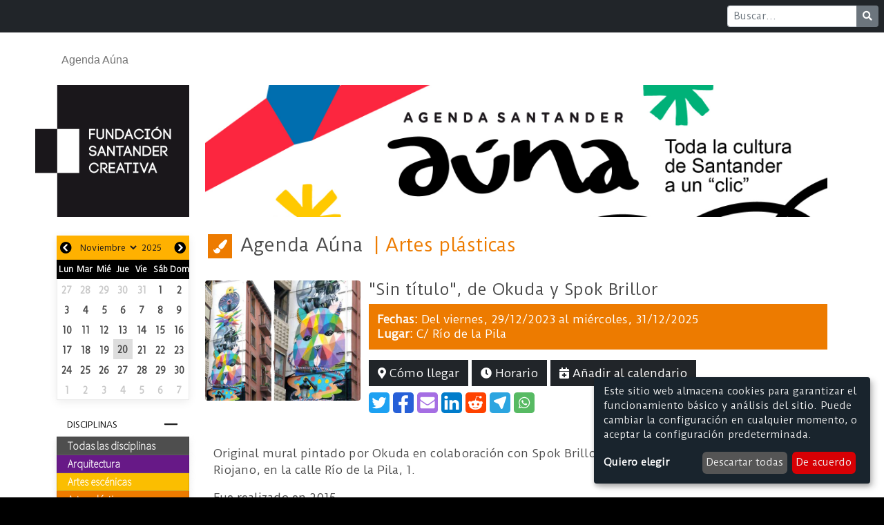

--- FILE ---
content_type: text/html; charset=utf-8
request_url: https://santandercreativa.com/eventos/sin-titulo-de-okuda-y-spok-brillor
body_size: 6698
content:
<!doctype html>
<html lang="es">
<head>
  <title>
    &quot;Sin título&quot;, de Okuda y Spok Brillor
    -
    Santander Creativa
  </title>  <meta name="csrf-param" content="authenticity_token" />
<meta name="csrf-token" content="JPuJ9GnEf844t1E7AGLHryM2Z7zlkNmy-o4QkDLhvwKF3B_5oCMrrGIMIQKrpysxw1Rn9eaL9Orokj-h7TlAvQ" />
  
  <script src="/packs/js/application-c8abe8e942c7449353fc.js"></script>
  <link rel="stylesheet" media="screen" href="/packs/css/application-786ff29e.css" />
  <link rel="shortcut icon" type="image/x-icon" href="/packs/media/images/favicon-5ee458958a768e90a127b35c652889ce.png" />
  <meta name="viewport" content="width=device-width, initial-scale=1">
  <script async src="https://www.googletagmanager.com/gtag/js?id=G-PPT2M8VR37"></script>
<script>
  window.dataLayer = window.dataLayer || [];
  function gtag(){dataLayer.push(arguments);}
  gtag('js', new Date());

  gtag('config', 'G-PPT2M8VR37');
</script>

        <meta property="og:title" content="&quot;Sin título&quot;, de Okuda y Spok Brillor" />
      <meta property="og:image" content="/uploads/event/main_image/9092/Captura_de_pantalla_2023-12-29_a_las_10.29.09.png" />
  
</head>

<body class="events">
  <nav class="navbar navbar-expand-md navbar-dark bg-dark mb-1 d-flex justify-content-end">
  <form class="form-inline m-0 me-2" action="/buscar" method="get">
    <div class="input-group input-group-sm">
      <input class="form-control mr-sm-2"
             type="text"
             name="q"
             placeholder="Buscar..."
             aria-label="Buscar" />
      <button class="btn btn-secondary"
              type="submit"
              aria-label="Buscar">
        <i class="fas fa-search"></i>
      </button>
    </div>
  </form>
</nav>

  <nav id="front-menu" class="container-fluid nav navbar navbar-expand-lg navbar-light">
  <div class="container">
    <a class="navbar-brand" href="/">
      <img width="50" height="43" class="d-inline-block align-text-top" src="/packs/media/images/logo-c52c7f04948786aba0aabb9435c90847.png" />
      <span>Santander Creativa</span>
</a>
    <button class="navbar-toggler"
            type="button"
            data-bs-toggle="collapse"
            data-bs-target="#navbarNavDropdown"
            aria-controls="navbarNavDropdown"
            aria-expanded="false"
            aria-label="Toggle navigation">
      <span class="navbar-toggler-icon"></span>
    </button>

    <div class="collapse navbar-collapse" id="navbarNavDropdown">
      <ul class="navbar-nav">

        <li class="nav-item">
          <a class="nav-link" href="/agenda/hoy">Agenda Aúna</a>

            <div class="d-lg-none">
              <div class="events-column"><div class="accordion"><div class="accordion-item"><h2 class="accordion-header"><button class="accordion collapsed" data-bs-target="#collapseDisciplines" data-bs-toggle="collapse">Disciplinas</button></h2><div class="accordion-collapse collapse hide" id="collapseDisciplines"><div class="accordion-body"><div class="disciplines_column list-group"><a class="discipline list-group-item list-group-item-action" href="/agenda/disciplinas">Todas las disciplinas</a><a class="discipline list-group-item list-group-item-action" href="/agenda/disciplina/arquitectura" style="background-color: #671987;">Arquitectura</a><a class="discipline list-group-item list-group-item-action" href="/agenda/disciplina/artes-escenicas" style="background-color: #fbbe01;">Artes escénicas</a><a class="discipline list-group-item list-group-item-action" href="/agenda/disciplina/artes-plasticas" style="background-color: #ed7b00;">Artes plásticas</a><a class="discipline list-group-item list-group-item-action" href="/agenda/disciplina/cine-audiovisual" style="background-color: #1ca044;">Cine / Audiovisual</a><a class="discipline list-group-item list-group-item-action" href="/agenda/disciplina/cultura-cientifica" style="background-color: #673433;">Cultura científica</a><a class="discipline list-group-item list-group-item-action" href="/agenda/disciplina/edicion-literatura" style="background-color: #de2670;">Edición / Literatura</a><a class="discipline list-group-item list-group-item-action" href="/agenda/disciplina/formacion-talleres" style="background-color: #009ce5;">Formación / Talleres</a><a class="discipline list-group-item list-group-item-action" href="/agenda/disciplina/fotografia" style="background-color: #037A52;">Fotografía</a><a class="discipline list-group-item list-group-item-action" href="/agenda/disciplina/infantil" style="background-color: #004fac;">Infantil</a><a class="discipline list-group-item list-group-item-action" href="/agenda/disciplina/musica" style="background-color: #c2012e;">Música</a><a class="discipline list-group-item list-group-item-action" href="/agenda/disciplina/online" style="background-color: #391e53;">Online</a><a class="discipline list-group-item list-group-item-action" href="/agenda/disciplina/otros" style="background-color: #b1b1b1;">Otros</a></div></div></div></div></div></div>
            </div>
        </li>

      </ul>
    </div>
  </div>
</nav>

  <div class="container">
    <div class="main-header">
  <div class="d-none d-lg-block logo-header">
    <a href="/"><img alt="Logo Santander Creativa" src="/packs/media/images/logo-c52c7f04948786aba0aabb9435c90847.png" /></a>
  </div>

  <div class="d-none main-slider d-md-block">
    <a href="/agenda/hoy">
      <img class="d-block w-100" src="/packs/media/images/banners/agenda/banner-10-d4a2da773d1fac3a38b9ce0dac62acff.jpg" />
</a>  </div>

  <div class="d-none main-slider ">
    <div id="carouselCaptions" class="carousel slide" data-bs-ride="carousel">
  <div class="carousel-indicators">
        <button type="button" data-bs-target="#carouselCaptions" data-bs-slide-to=0 aria-label="Slide 1" class=active aria-current=true></button>
        <button type="button" data-bs-target="#carouselCaptions" data-bs-slide-to=1 aria-label="Slide 2" ></button>
        <button type="button" data-bs-target="#carouselCaptions" data-bs-slide-to=2 aria-label="Slide 3" ></button>
        <button type="button" data-bs-target="#carouselCaptions" data-bs-slide-to=3 aria-label="Slide 4" ></button>
        <button type="button" data-bs-target="#carouselCaptions" data-bs-slide-to=4 aria-label="Slide 5" ></button>
        <button type="button" data-bs-target="#carouselCaptions" data-bs-slide-to=5 aria-label="Slide 6" ></button>
        <button type="button" data-bs-target="#carouselCaptions" data-bs-slide-to=6 aria-label="Slide 7" ></button>
  </div>
  <div class="carousel-inner">
        <div class="carousel-item active">

          <a class="slider-link" href="https://www.santandercreativa.com/noticias/flores-para-antonio-y-expediente-netanyahu-entre-los-documentales-que-estrenara-el-ciclo-miradas-globales-del-19-al-23-de-noviembre-en-la-filmoteca">
            <img class="d-block w-100" src="/uploads/main_slider/picture/323/large_Cartel_Miradas_Globales__2025_banner.jpg" />
</a>          <div class="carousel-caption d-none d-md-block">
            <p>Esta semana en la Filmoteca: Miradas Globales</p>
          </div>
        </div>
        <div class="carousel-item ">

          <a class="slider-link" href="https://www.santandercreativa.com/noticias/en-la-cuerda-floja-se-abre-a-latinoamerica-y-exhibira-del-14-al-23-de-noviembre-algunas-de-las-mejores-piezas-de-circo-contemporaneo">
            <img class="d-block w-100" src="/uploads/main_slider/picture/321/large_banner.jpg" />
</a>          <div class="carousel-caption d-none d-md-block">
            <p>En la cuerda floja, del 14 al 23 de noviembre</p>
          </div>
        </div>
        <div class="carousel-item ">

          <a class="slider-link" href="https://www.santandercreativa.com/noticias/el-temporal-presenta-su-quinta-edicion-fotografia-cine-arte-y-pensamiento-en-torno-al-animal-como-metafora-y-misterio-de-la-creacion-artistica">
            <img class="d-block w-100" src="/uploads/main_slider/picture/319/large_cartel_El_Temporal_2025__banner.jpg" />
</a>          <div class="carousel-caption d-none d-md-block">
            <p>El Temporal, del 5 de noviembre al 13 de diciembre</p>
          </div>
        </div>
        <div class="carousel-item ">

          <a class="slider-link" href="https://www.santandercreativa.com/noticias/la-tercera-edicion-de-praxis-ahonda-en-la-funcion-del-arte-y-las-humanidades-en-un-mundo-que-atraviesa-una-crisis-social-ideologica-y-sensible">
            <img class="d-block w-100" src="/uploads/main_slider/picture/316/large_1.PRAXIS_Cortes%C3%ADa_de_fluent_banner.jpeg" />
</a>          <div class="carousel-caption d-none d-md-block">
            <p>La III edición de PRAXIS se abre a la ciudadanía</p>
          </div>
        </div>
        <div class="carousel-item ">

          <a class="slider-link" href="https://www.santandercreativa.com/noticias/aparejo-ofrecera-siete-cursos-gratuitos-y-abordara-con-expertos-del-sector-cuestiones-como-los-desafios-de-la-inteligencia-artificial-la-mediacion-y-la-financiacion-de-proyectos-culturales">
            <img class="d-block w-100" src="/uploads/main_slider/picture/314/large_banner_aparejo.jpg" />
</a>          <div class="carousel-caption d-none d-md-block">
            <p>Siete talleres gratuitos de octubre a diciembre</p>
          </div>
        </div>
        <div class="carousel-item ">

          <a class="slider-link" href="https://www.santandercreativa.com/noticias/delascallesunmuseo-pasear-una-ciudad-de-mar-leyendo-las-calles-y-encuentros-en-el-puerto">
            <img class="d-block w-100" src="/uploads/main_slider/picture/311/large_banner.jpg" />
</a>          <div class="carousel-caption d-none d-md-block">
            <p>DelasCallesunMUSEO: vivir en una ciudad costera</p>
          </div>
        </div>
        <div class="carousel-item ">

          <a class="slider-link" href="https://www.santandercreativa.com/noticias/coordenadas-interiores-propone-actividades-hasta-diciembre-para-visibilizar-y-dialogar-sobre-salud-mental">
            <img class="d-block w-100" src="/uploads/main_slider/picture/308/large_banner.jpg" />
</a>          <div class="carousel-caption d-none d-md-block">
            <p>Coordenadas Interiores: arte y salud mental</p>
          </div>
        </div>
  </div>
    <button class="carousel-control-prev" type="button" data-bs-target="#carouselCaptions" data-bs-slide="prev">
      <span class="carousel-control-prev-icon" aria-hidden="true"></span>
      <span class="visually-hidden">Anterior</span>
    </button>
    <button class="carousel-control-next" type="button" data-bs-target="#carouselCaptions" data-bs-slide="next">
      <span class="carousel-control-next-icon" aria-hidden="true"></span>
      <span class="visually-hidden">Siguiente</span>
    </button>
</div>

  </div>

    <div class="agenda-auna-header d-md-none">
      <img src="/packs/media/images/banners/agenda/banner-9-9b73204369f26f3fe7e2f32fd3ef3482.jpg" />
    </div>
</div>


    <div class="main-content">
      <div class="left-side-column d-none d-lg-flex">
        <div class="side-column section d-lg-block">
          <div class="events-column"><div class="agenda mini-calendar"><form id="events_search" action="/eventos" accept-charset="UTF-8" method="get"><div class="flatpickr" id="flatpickr-column"><input type="hidden" name="date" id="dayFilterMini" class="flatpickr input" autocomplete="off" /></div></form></div><div class="accordion"><div class="accordion-item"><h2 class="accordion-header"><button class="accordion collapsed" data-bs-target="#collapseDisciplines" data-bs-toggle="collapse">Disciplinas</button></h2><div class="accordion-collapse collapse hide" id="collapseDisciplines"><div class="accordion-body"><div class="disciplines_column list-group"><a class="discipline list-group-item list-group-item-action" href="/agenda/disciplinas">Todas las disciplinas</a><a class="discipline list-group-item list-group-item-action" href="/agenda/disciplina/arquitectura" style="background-color: #671987;">Arquitectura</a><a class="discipline list-group-item list-group-item-action" href="/agenda/disciplina/artes-escenicas" style="background-color: #fbbe01;">Artes escénicas</a><a class="discipline list-group-item list-group-item-action" href="/agenda/disciplina/artes-plasticas" style="background-color: #ed7b00;">Artes plásticas</a><a class="discipline list-group-item list-group-item-action" href="/agenda/disciplina/cine-audiovisual" style="background-color: #1ca044;">Cine / Audiovisual</a><a class="discipline list-group-item list-group-item-action" href="/agenda/disciplina/cultura-cientifica" style="background-color: #673433;">Cultura científica</a><a class="discipline list-group-item list-group-item-action" href="/agenda/disciplina/edicion-literatura" style="background-color: #de2670;">Edición / Literatura</a><a class="discipline list-group-item list-group-item-action" href="/agenda/disciplina/formacion-talleres" style="background-color: #009ce5;">Formación / Talleres</a><a class="discipline list-group-item list-group-item-action" href="/agenda/disciplina/fotografia" style="background-color: #037A52;">Fotografía</a><a class="discipline list-group-item list-group-item-action" href="/agenda/disciplina/infantil" style="background-color: #004fac;">Infantil</a><a class="discipline list-group-item list-group-item-action" href="/agenda/disciplina/musica" style="background-color: #c2012e;">Música</a><a class="discipline list-group-item list-group-item-action" href="/agenda/disciplina/online" style="background-color: #391e53;">Online</a><a class="discipline list-group-item list-group-item-action" href="/agenda/disciplina/otros" style="background-color: #b1b1b1;">Otros</a></div></div></div></div></div></div>
          <div class="send_event_column"><div class="send-event-box"><b>¿Quieres que tu evento se publique en la Agenda Aúna?</b><br/><br/>Escríbenos a info@santanderauna.com</div></div>
        </div>

        <div class="side-column section d-none ">
          <div class="entities_column"><a class="entity list-group-item list-group-item-action" href="/entidades?place_filter=true">Instalaciones</a><a class="entity list-group-item list-group-item-action" href="/entidades?organizer_filter=institutions">Instituciones</a><a class="entity list-group-item list-group-item-action" href="/entidades?organizer_filter=companies">Empresas culturales</a><a class="entity list-group-item list-group-item-action" href="/entidades?organizer_filter=asociations">Asociaciones y otros</a></div><div class="events-column"><div class="accordion"><div class="accordion-item"><h2 class="accordion-header"><button class="accordion collapsed" data-bs-target="#collapseDisciplines" data-bs-toggle="collapse">Disciplinas</button></h2><div class="accordion-collapse collapse hide" id="collapseDisciplines"><div class="accordion-body"><div class="disciplines_column list-group"><a class="discipline list-group-item list-group-item-action" href="/entity/disciplinas">Todas las disciplinas</a><a class="discipline list-group-item list-group-item-action" href="/entity/disciplina/arquitectura" style="background-color: #671987;">Arquitectura</a><a class="discipline list-group-item list-group-item-action" href="/entity/disciplina/artes-escenicas" style="background-color: #fbbe01;">Artes escénicas</a><a class="discipline list-group-item list-group-item-action" href="/entity/disciplina/artes-plasticas" style="background-color: #ed7b00;">Artes plásticas</a><a class="discipline list-group-item list-group-item-action" href="/entity/disciplina/cine-audiovisual" style="background-color: #1ca044;">Cine / Audiovisual</a><a class="discipline list-group-item list-group-item-action" href="/entity/disciplina/cultura-cientifica" style="background-color: #673433;">Cultura científica</a><a class="discipline list-group-item list-group-item-action" href="/entity/disciplina/edicion-literatura" style="background-color: #de2670;">Edición / Literatura</a><a class="discipline list-group-item list-group-item-action" href="/entity/disciplina/formacion-talleres" style="background-color: #009ce5;">Formación / Talleres</a><a class="discipline list-group-item list-group-item-action" href="/entity/disciplina/fotografia" style="background-color: #037A52;">Fotografía</a><a class="discipline list-group-item list-group-item-action" href="/entity/disciplina/infantil" style="background-color: #004fac;">Infantil</a><a class="discipline list-group-item list-group-item-action" href="/entity/disciplina/musica" style="background-color: #c2012e;">Música</a><a class="discipline list-group-item list-group-item-action" href="/entity/disciplina/online" style="background-color: #391e53;">Online</a><a class="discipline list-group-item list-group-item-action" href="/entity/disciplina/otros" style="background-color: #b1b1b1;">Otros</a></div></div></div></div></div></div>
        </div>

        <div class="side-column section d-none ">
          <div class="main-side-feed float-end"><h5 class="side-column-title">Hoy en Santander</h5><div class="row"><div class="col-md-12 d-none d-md-block"><a class="ratio ratio-21x9 d-none d-md-block" href="/eventos/huellas-de-millo"><img class="card-img-top" src="/uploads/event/main_image/60/small_millo.jpg" /></a></div><div class="col-sm-12 d-md-none"><a class="ratio ratio-21x9 d-md-none d-block" href="/eventos/huellas-de-millo"><img class="card-img-top" src="/uploads/event/main_image/60/medium_millo.jpg" /></a></div><div class="card-body"><h6 class="card-title">&quot;Never far enough&quot;. Huellas de Millo</h6><div class="link"><a class="readmore flex" href="/eventos/huellas-de-millo"><span>Leer más</span><i class="fas fa-arrow-right link-arrow"></i></a></div></div></div><div class="row"><div class="col-md-12 d-none d-md-block"><a class="ratio ratio-21x9 d-none d-md-block" href="/eventos/centro-de-interpretacion-de-la-historia-de-la-ciudad"><img class="card-img-top" src="/uploads/event/main_image/1160/small_catedral.jpeg" /></a></div><div class="col-sm-12 d-md-none"><a class="ratio ratio-21x9 d-md-none d-block" href="/eventos/centro-de-interpretacion-de-la-historia-de-la-ciudad"><img class="card-img-top" src="/uploads/event/main_image/1160/medium_catedral.jpeg" /></a></div><div class="card-body"><h6 class="card-title">Centro de Interpretación de la Historia de la Ciudad</h6><div class="link"><a class="readmore flex" href="/eventos/centro-de-interpretacion-de-la-historia-de-la-ciudad"><span>Leer más</span><i class="fas fa-arrow-right link-arrow"></i></a></div></div></div><div class="row"><div class="col-md-12 d-none d-md-block"><a class="ratio ratio-21x9 d-none d-md-block" href="/eventos/jorge-castillo-premio-nacional-arte-grafico-2023"><img class="card-img-top" src="/uploads/event/main_image/18897/small_Captura_de_pantalla_2025-10-06_a_las_15.18.35.png" /></a></div><div class="col-sm-12 d-md-none"><a class="ratio ratio-21x9 d-md-none d-block" href="/eventos/jorge-castillo-premio-nacional-arte-grafico-2023"><img class="card-img-top" src="/uploads/event/main_image/18897/medium_Captura_de_pantalla_2025-10-06_a_las_15.18.35.png" /></a></div><div class="card-body"><h6 class="card-title">Jorge Castillo, Premio Nacional Arte Gráfico 2023</h6><div class="link"><a class="readmore flex" href="/eventos/jorge-castillo-premio-nacional-arte-grafico-2023"><span>Leer más</span><i class="fas fa-arrow-right link-arrow"></i></a></div></div></div><div class="row"><div class="col-md-12 d-none d-md-block"><a class="ratio ratio-21x9 d-none d-md-block" href="/eventos/apuntate-al-coro-de-musica-moderna-de-musiquea-4d9c98d8-9157-4a76-8653-f845ff018c13"><img class="card-img-top" src="/uploads/event/main_image/18399/small_coro.jpg" /></a></div><div class="col-sm-12 d-md-none"><a class="ratio ratio-21x9 d-md-none d-block" href="/eventos/apuntate-al-coro-de-musica-moderna-de-musiquea-4d9c98d8-9157-4a76-8653-f845ff018c13"><img class="card-img-top" src="/uploads/event/main_image/18399/medium_coro.jpg" /></a></div><div class="card-body"><h6 class="card-title">Apúntate al Coro de Música Moderna de Musiquea</h6><div class="link"><a class="readmore flex" href="/eventos/apuntate-al-coro-de-musica-moderna-de-musiquea-4d9c98d8-9157-4a76-8653-f845ff018c13"><span>Leer más</span><i class="fas fa-arrow-right link-arrow"></i></a></div></div></div></div>
        </div>
      </div>

      <div class="section ">
        <div class="event"><div class="row"><div class="col-sm-12 g-0"><h2><span class="event-discipline" style="background-color: #ed7b00;" title="Artes plásticas"><i class="fas fa-paint-brush"></i></span>Agenda Aúna<span class="title-color" style="color: #ed7b00;">Artes plásticas</span></h2></div></div><div class="row event-information g-0"><div class="main-picture col-xs-12 col-sm-12 col-md-3"><div class="image"><a class="lightbox mfp-image" title="&quot;Sin título&quot;, de Okuda y Spok Brillor" href="/uploads/event/main_image/9092/Captura_de_pantalla_2023-12-29_a_las_10.29.09.png"><img src="/uploads/event/main_image/9092/Captura_de_pantalla_2023-12-29_a_las_10.29.09.png" /></a></div></div><div class="col-sm-12 col-md-9"><div class="event-body"><h1>&quot;Sin título&quot;, de Okuda y Spok Brillor</h1><div class="event-info" style="background-color: #ed7b00;"><div class="event-dates"><div class="event-open-dates"><span>Fechas</span><div class="event-open-dates-content"><div class="event-date-range">Del <span>viernes, 29/12/2023</span> al <span>miércoles, 31/12/2025</span></div></div></div></div><p>Lugar: <span><span>C/ Río de la Pila</span></span></p></div></div><div class="event-buttons"><div class="event-button-info"><div class="button-link"><a class="link btn btn-dark" data-bs-toggle="modal" data-bs-target="#map229ccad86372efb26f4e7d5baed60b16" href="&lt;iframe src=&quot;https://www.google.com/maps/embed?pb=!1m18!1m12!1m3!1d2895.777092386768!2d-3.8070429843238136!3d43.46525067912813!2m3!1f0!2f0!3f0!3m2!1i1024!2i768!4f13.1!3m3!1m2!1s0xd494bc9def389b5%3A0x7e602a0ec7e237f!2sC.%20R%C3%ADo%20de%20la%20Pila%2C%20Santander%2C%20Cantabria!5e0!3m2!1ses!2ses!4v1642591363942!5m2!1ses!2ses&quot; width=&quot;600&quot; height=&quot;450&quot; style=&quot;border:0;&quot; allowfullscreen=&quot;&quot; loading=&quot;lazy&quot;&gt;&lt;/iframe&gt;"><i class="fas fa-map-marker-alt"></i> Cómo llegar</a><div aria-hidden="true" aria-labelledby="Mapa de Google Maps" class="modal fade entity-location" id="map229ccad86372efb26f4e7d5baed60b16" tabindex="-1"><div class="modal-dialog modal-lg"><div class="modal-content"><div class="modal-header"><h5 class="modal-title" title="Ubicación">&quot;Sin título&quot;, de Okuda y Spok Brillor</h5><button aria-label="Close" class="btn-close" data-bs-dismiss="modal" type="button"></button></div><div class="modal-body"><iframe src="https://www.google.com/maps/embed?pb=!1m18!1m12!1m3!1d2895.777092386768!2d-3.8070429843238136!3d43.46525067912813!2m3!1f0!2f0!3f0!3m2!1i1024!2i768!4f13.1!3m3!1m2!1s0xd494bc9def389b5%3A0x7e602a0ec7e237f!2sC.%20R%C3%ADo%20de%20la%20Pila%2C%20Santander%2C%20Cantabria!5e0!3m2!1ses!2ses!4v1642591363942!5m2!1ses!2ses" width="600" height="450" style="border:0;" allowfullscreen="" loading="lazy"></iframe></div></div></div></div></div><div class="button-link"><a class="link btn btn-dark" data-bs-toggle="modal" data-bs-target="#schedulee50f7c5c9266a8ae16c57a32f8abf38f" href="#"><i class="fas fa-clock"></i> Horario</a><div aria-hidden="true" aria-labelledby="Horarios" class="modal fade" id="schedulee50f7c5c9266a8ae16c57a32f8abf38f" tabindex="-1"><div class="modal-dialog modal-lg"><div class="modal-content"><div class="modal-header"><h5 class="modal-title" title="Horarios">Horario de &quot;Sin título&quot;, de Okuda y Spok Brillor</h5><button aria-label="Close" class="btn-close" data-bs-dismiss="modal" type="button"></button></div><div class="modal-body"><div class="event-schedule event-schedule-all-days"><div class="event-schedule event-schedule-all-days"><div class="event-range-schedule event-schedule-day p-3"><div class="event-range"><i class="far fa-calendar"></i><span><b>29/12/2023</b></span><span> - <b>31/12/2025</b></span><div class="event-schedule-hours-container"><div class="event-schedule-icon"><i class="far fa-clock"></i></div><div class="event-schedule-hours"><p>Todo el día</p></div></div></div></div></div></div></div></div></div></div></div><div class="button-link"><a class="link btn btn-dark" data-turbolinks="false" href="/eventos/sin-titulo-de-okuda-y-spok-brillor/download_ical"><i class="fas fa-calendar-plus"></i> Añadir al calendario</a></div></div><div class="event-button-social"><div class="social-buttons"><div class='social-share-button' data-title='&quot;Sin título&quot;, de Okuda y Spok Brillor' data-img=''
data-url='' data-desc='' data-via=''>
<a rel="nofollow " data-site="twitter" class="ssb-icon ssb-twitter" onclick="return SocialShareButton.share(this);" title="Compartir vía Twitter" href="#"></a>
<a rel="nofollow " data-site="facebook" class="ssb-icon ssb-facebook" onclick="return SocialShareButton.share(this);" title="Compartir vía Facebook" href="#"></a>
<a rel="nofollow " data-site="email" class="ssb-icon ssb-email" onclick="return SocialShareButton.share(this);" title="Compartir vía Correo electrónico" href="#"></a>
<a rel="nofollow " data-site="linkedin" class="ssb-icon ssb-linkedin" onclick="return SocialShareButton.share(this);" title="Compartir vía Linkedin" href="#"></a>
<a rel="nofollow " data-site="reddit" class="ssb-icon ssb-reddit" onclick="return SocialShareButton.share(this);" title="Compartir vía Reddit" href="#"></a>
<a rel="nofollow " data-site="telegram" class="ssb-icon ssb-telegram" onclick="return SocialShareButton.share(this);" title="Compartir vía Telegram" href="#"></a>
<a rel="nofollow " data-site="whatsapp_app" class="ssb-icon ssb-whatsapp_app" onclick="return SocialShareButton.share(this);" title="Compartir vía WhatsApp" href="#"></a>
</div></div></div></div></div><div class="row event-detail mini-section"><div class="col-sm-12"><div class="description"><div class="row"><div class="col-sm-12 event-description"><p class="description"><p>Original mural pintado por Okuda en colaboración con Spok Brillor en la fachada del edificio del mesón Riojano, en la calle Río de la Pila, 1.</p><p>Fue realizado en 2015.</p></p></div></div></div></div></div></div><div class="row"><div class="col-sm-12"><p class="legal-trade">La FSC informa de que los contenidos de la Agenda Santander Aúna se ofrecen a título informativo no siendo la FSC responsable de los problemas o daños causados por erratas o incorrecciones de los mismos.</p></div></div></div>
      </div>

    </div>
  </div>
  <div class="container pre-footer">
  <div class="sponsors">
    <a target="_blank" rel="alternate" class="footer-link" href="https://santander.es/">
      <img alt="Portal Ayuntamiento Santander" class="footer_logo d-inline-block" src="/packs/media/images/footer/patroc-1-auyunt-fe201f5f78a24341edeed687ade69224.jpg" />
</a>
    <a target="_blank" rel="alternate" class="footer-link" href="https://www.cantabria.es/">
      <img alt="Portal Gobierno de Cantabria" class="footer_logo d-inline-block" src="/packs/media/images/footer/patroc-2-gob-65c0159e231597e368e188d7d8b9c637.jpg" />
</a>
    <a target="_blank" rel="alternate" class="footer-link" href="https://fundacionbotin.org/">
      <img alt="Portal Fundación Botín" class="footer_logo d-inline-block" src="/packs/media/images/footer/patroc-3-botin-33ace583713dd45924d866e3e83fef3a.jpg" />
</a>
    <a target="_blank" rel="alternate" class="footer-link" href="https://www.bancosantander.es/">
      <img alt="Portal Banco Santander" class="footer_logo d-inline-block" src="/packs/media/images/footer/patroc-4-santand-36ab4f3e946d797eea8cc91be9305255.jpg" />
</a>
    <a target="_blank" rel="alternate" class="footer-link" href="https://web.unican.es/">
      <img alt="Portal Universidad de Cantabria" class="footer_logo d-inline-block" src="/packs/media/images/footer/patroc-5-uc-319b7507d9383a4ade2d330a8752d98e.png" />
</a>
    <a target="_blank" rel="alternate" class="footer-link" href="http://www.uimp.es/">
      <img alt="Portal Universidad Menéndez Pelayo" class="footer_logo d-inline-block" src="/packs/media/images/footer/patroc-6-uimp-73e772c285235cb6268c10a47ce11965.jpg" />
</a>  </div>
</div>


<div class="footer container-fluid">
  <div class="container">
    <div class="row justify-content-center">
      <div class="col-12 col-sm-7 col-md-5 col-lg-4 col-xl-4 d-inline-block">
        <a class="navbar-brand" href="/">
          <img alt="Fundación Santander Creativa" class="footer_logo d-inline-block" src="/packs/media/images/footer/logo_fsc_footer-83296faa7e090c2e4c4632cf20e37513.png" />

          <img alt="Fundación Santander Creativa" class="aniversario footer_logo d-inline-block" src="/packs/media/images/footer/X_aniversario_logo-b6b8cba877c3a88d3fc174aba30532e2.png" />
</a>      </div>

      <div class="col-12 col-sm-5 col-md-7 col-lg-7 col-xl-6 d-inline-block">
        <p class="footer_text">
          <span class="footer_text_line">Fundación Santander Creativa | </span>
          <span class="footer_text_line">Enclave Pronillo, C/ General Dávila,</span>
          <span class="footer_text_line">129A 39010 Santander | </span>
          <span class="footer_text_line">
            <a href="/politica-privacidad">Condiciones legales</a>
          </span>
          <span class="footer_text_line">
            <a href="/politica-cookies">Política de cookies</a>
          </span>
        </p>
      </div>

      <div class="social-group col-sm-12 col-md-4 col-lg-3 col-xl-2 justify-content-end">
        <a href="https://www.youtube.com/channel/UC29UPS3fRgpVXZRebJsjBCA" target="_blank">
          <img alt="Fundación Santander Creativa en su canal YouTube" class="social_buttons_footer" src="/packs/media/images/footer/footer_youtube-51805428e5b35a4379993736997bb466.png" />
        </a>
        <a href="http://es-es.facebook.com/santandercreativa" target="_blank">
          <img alt="Fundación Santander Creativa en FaceBook" class="social_buttons_footer" src="/packs/media/images/footer/footer_facebook-aef433d3bb23d706d69819b5a742c432.png" />
        </a>

        <a href="https://www.instagram.com/santandercreativa/" target="_blank">
          <img alt="Fundación Santander Creativa en Instagram" class="social_buttons_footer" src="/packs/media/images/footer/footer_instagram-5b502e192179bd5c9cb33d6273a006e3.png" />
        </a>

        <a href="https://twitter.com/SDRCreativa" target="_blank">
          <img alt="Fundación Santander Creativa en Twitter" class="social_buttons_footer" src="/packs/media/images/footer/footer_twitter-b9c5d920ff2e06e78fc0b76458985c3a.png" />
        </a>
      </div>
    </div>

  </div>
</div>

</body>
</html>


--- FILE ---
content_type: image/svg+xml
request_url: https://santandercreativa.com/icons_social-share-button/facebook.svg
body_size: 558
content:
<svg width="256px" height="256px" viewBox="312 111 256 256" version="1.1" xmlns="http://www.w3.org/2000/svg" xmlns:xlink="http://www.w3.org/1999/xlink">
    <desc>Facebook</desc>
    <defs></defs>
    <g id="facebook" stroke="none" stroke-width="1" fill="none" fill-rule="evenodd" transform="translate(312.000000, 111.000000)">
        <rect id="bg" fill="#2760D8" x="0" y="0" width="256" height="256" rx="40"></rect>
        <path d="M185.230769,37.5865385 L185.230769,72.4903846 L164.473558,72.4903846 C156.893429,72.4903846 151.78125,74.0769231 149.137019,77.25 C146.492788,80.4230769 145.170673,85.1826923 145.170673,91.5288462 L145.170673,116.516827 L183.908654,116.516827 L178.752404,155.651442 L145.170673,155.651442 L145.170673,256 L104.713942,256 L104.713942,155.651442 L71,155.651442 L71,116.516827 L104.713942,116.516827 L104.713942,87.6947115 C104.713942,71.3004808 109.297276,58.5861378 118.463942,49.5516827 C127.630609,40.5172276 139.838141,36 155.086538,36 C168.043269,36 178.091346,36.5288462 185.230769,37.5865385 L185.230769,37.5865385 Z" id="Shape" fill="#FFFFFF"></path>
    </g>
</svg>


--- FILE ---
content_type: image/svg+xml
request_url: https://santandercreativa.com/icons_social-share-button/telegram.svg
body_size: 634
content:
<?xml version="1.0" encoding="UTF-8"?>
<svg width="256px" height="256px" viewBox="0 0 256 256" version="1.1" xmlns="http://www.w3.org/2000/svg" xmlns:xlink="http://www.w3.org/1999/xlink">
    <defs></defs>
    <g stroke="none" stroke-width="1" fill="none" fill-rule="evenodd">
        <g id="Telegram" fill-rule="nonzero">
            <g>
                <rect id="bg" fill="#2CA5E0" x="0" y="0" width="256" height="256" rx="40"></rect>
                <path d="M204.880365,65.162903 C208.60471,47.8937213 200.808099,46.2077658 183.075486,51.9998895 C165.342888,57.7920147 119.866369,74.6474875 112.212217,77.3642762 C104.558065,80.0810649 67.2943384,92.6052512 59.5686067,96.3422173 C43.7886805,104.806232 51.4649755,117.723167 69.1055729,124.430145 C121.831303,149.738762 106.859895,136.841866 130.399221,183.67197 C135.243558,195.635178 146.666149,216.012662 157.606248,200.609263 C163.357432,191.848576 171.061557,166.027781 175.467686,153.985604 C181.070621,138.672462 201.5864,80.4365211 204.880365,65.162903 Z" id="sharp" fill="#FFFFFF"></path>
            </g>
        </g>
    </g>
</svg>
